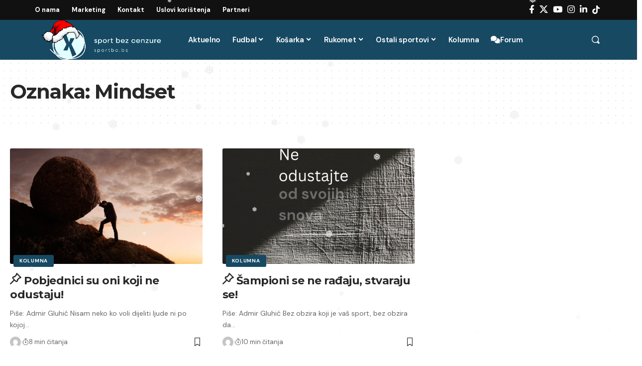

--- FILE ---
content_type: text/html; charset=UTF-8
request_url: https://sportbc.ba/tag/mindset/
body_size: 19002
content:
<!DOCTYPE html><html lang="bs-BA"><head><meta charset="UTF-8" /><meta http-equiv="X-UA-Compatible" content="IE=edge" /><meta name="viewport" content="width=device-width, initial-scale=1.0" /><link rel="profile" href="https://gmpg.org/xfn/11" /><meta name='robots' content='index, follow, max-image-preview:large, max-snippet:-1, max-video-preview:-1' /><link rel="preconnect" href="https://fonts.gstatic.com" crossorigin><link rel="preload" as="style" onload="this.onload=null;this.rel='stylesheet'" id="rb-preload-gfonts" href="https://fonts.googleapis.com/css?family=DM+Sans%3A300%2C400%2C500%2C600%2C700%2C800%2C900%2C100italic%2C200italic%2C300italic%2C400italic%2C500italic%2C600italic%2C700italic%2C800italic%2C900italic%7CMontserrat%3A700%2C800%7CAbel%3A400&amp;display=swap" crossorigin><noscript><link rel="stylesheet" href="https://fonts.googleapis.com/css?family=DM+Sans%3A300%2C400%2C500%2C600%2C700%2C800%2C900%2C100italic%2C200italic%2C300italic%2C400italic%2C500italic%2C600italic%2C700italic%2C800italic%2C900italic%7CMontserrat%3A700%2C800%7CAbel%3A400&amp;display=swap"></noscript><link rel="apple-touch-icon" href="https://sportbc.ba/wp-content/uploads/2024/05/ikona.png"/><meta name="msapplication-TileColor" content="#ffffff"><meta name="msapplication-TileImage" content="https://sportbc.ba/wp-content/uploads/2024/05/ikona.png"/><title>Mindset Archives - SPORT bez cenzure</title><link rel="canonical" href="https://sportbc.ba/tag/mindset/" /><meta property="og:locale" content="bs_BA" /><meta property="og:type" content="article" /><meta property="og:title" content="Mindset Archives - SPORT bez cenzure" /><meta property="og:url" content="https://sportbc.ba/tag/mindset/" /><meta property="og:site_name" content="SPORT bez cenzure" /><meta name="twitter:card" content="summary_large_image" /> <script type="application/ld+json" class="yoast-schema-graph">{"@context":"https://schema.org","@graph":[{"@type":"CollectionPage","@id":"https://sportbc.ba/tag/mindset/","url":"https://sportbc.ba/tag/mindset/","name":"Mindset Archives - SPORT bez cenzure","isPartOf":{"@id":"https://sportbc.ba/#website"},"primaryImageOfPage":{"@id":"https://sportbc.ba/tag/mindset/#primaryimage"},"image":{"@id":"https://sportbc.ba/tag/mindset/#primaryimage"},"thumbnailUrl":"https://sportbc.ba/wp-content/uploads/2024/09/every-day-im-hustling-the-hardest-workers-arent-doing-the-best-work.jpg","breadcrumb":{"@id":"https://sportbc.ba/tag/mindset/#breadcrumb"},"inLanguage":"bs-BA"},{"@type":"ImageObject","inLanguage":"bs-BA","@id":"https://sportbc.ba/tag/mindset/#primaryimage","url":"https://sportbc.ba/wp-content/uploads/2024/09/every-day-im-hustling-the-hardest-workers-arent-doing-the-best-work.jpg","contentUrl":"https://sportbc.ba/wp-content/uploads/2024/09/every-day-im-hustling-the-hardest-workers-arent-doing-the-best-work.jpg","width":1200,"height":900},{"@type":"BreadcrumbList","@id":"https://sportbc.ba/tag/mindset/#breadcrumb","itemListElement":[{"@type":"ListItem","position":1,"name":"Home","item":"https://sportbc.ba/"},{"@type":"ListItem","position":2,"name":"Mindset"}]},{"@type":"WebSite","@id":"https://sportbc.ba/#website","url":"https://sportbc.ba/","name":"SPORT bez cenzure","description":"Vaša destinacija za najnovije vijesti iz sporta!","potentialAction":[{"@type":"SearchAction","target":{"@type":"EntryPoint","urlTemplate":"https://sportbc.ba/?s={search_term_string}"},"query-input":{"@type":"PropertyValueSpecification","valueRequired":true,"valueName":"search_term_string"}}],"inLanguage":"bs-BA"}]}</script> <link rel='dns-prefetch' href='//www.googletagmanager.com' /><link rel='dns-prefetch' href='//stats.wp.com' /><link rel="alternate" type="application/rss+xml" title="SPORT bez cenzure &raquo; novosti" href="https://sportbc.ba/feed/" /><link rel="alternate" type="application/rss+xml" title="SPORT bez cenzure &raquo; Mindset  novosti o oznaci" href="https://sportbc.ba/tag/mindset/feed/" /> <script type="application/ld+json">{
    "@context": "https://schema.org",
    "@type": "Organization",
    "legalName": "SPORT bez cenzure",
    "url": "https://sportbc.ba/",
    "logo": "https://sportbc.ba/wp-content/uploads/2024/05/sportbc_logo_bijeli.png",
    "sameAs": [
        "https://x.com/sportbezcenzure",
        "https://www.youtube.com/@sportbezcenzure",
        "https://instagram.com/sportbc.ba",
        "https://www.linkedin.com/company/sportbc",
        "https://tiktok.com/@sportbezcenzure"
    ]
}</script> <script defer src="[data-uri]"></script> <style id='wp-emoji-styles-inline-css'>img.wp-smiley, img.emoji {
		display: inline !important;
		border: none !important;
		box-shadow: none !important;
		height: 1em !important;
		width: 1em !important;
		margin: 0 0.07em !important;
		vertical-align: -0.1em !important;
		background: none !important;
		padding: 0 !important;
	}</style><link rel='stylesheet' id='wp-block-library-css' href='https://sportbc.ba/wp-includes/css/dist/block-library/style.min.css?ver=6.6.2' media='all' /><link rel='stylesheet' id='mediaelement-css' href='https://sportbc.ba/wp-includes/js/mediaelement/mediaelementplayer-legacy.min.css?ver=4.2.17' media='all' /><link rel='stylesheet' id='wp-mediaelement-css' href='https://sportbc.ba/wp-includes/js/mediaelement/wp-mediaelement.min.css?ver=6.6.2' media='all' /><style id='jetpack-sharing-buttons-style-inline-css'>.jetpack-sharing-buttons__services-list{display:flex;flex-direction:row;flex-wrap:wrap;gap:0;list-style-type:none;margin:5px;padding:0}.jetpack-sharing-buttons__services-list.has-small-icon-size{font-size:12px}.jetpack-sharing-buttons__services-list.has-normal-icon-size{font-size:16px}.jetpack-sharing-buttons__services-list.has-large-icon-size{font-size:24px}.jetpack-sharing-buttons__services-list.has-huge-icon-size{font-size:36px}@media print{.jetpack-sharing-buttons__services-list{display:none!important}}.editor-styles-wrapper .wp-block-jetpack-sharing-buttons{gap:0;padding-inline-start:0}ul.jetpack-sharing-buttons__services-list.has-background{padding:1.25em 2.375em}</style><style id='classic-theme-styles-inline-css'>/*! This file is auto-generated */
.wp-block-button__link{color:#fff;background-color:#32373c;border-radius:9999px;box-shadow:none;text-decoration:none;padding:calc(.667em + 2px) calc(1.333em + 2px);font-size:1.125em}.wp-block-file__button{background:#32373c;color:#fff;text-decoration:none}</style><style id='global-styles-inline-css'>:root{--wp--preset--aspect-ratio--square: 1;--wp--preset--aspect-ratio--4-3: 4/3;--wp--preset--aspect-ratio--3-4: 3/4;--wp--preset--aspect-ratio--3-2: 3/2;--wp--preset--aspect-ratio--2-3: 2/3;--wp--preset--aspect-ratio--16-9: 16/9;--wp--preset--aspect-ratio--9-16: 9/16;--wp--preset--color--black: #000000;--wp--preset--color--cyan-bluish-gray: #abb8c3;--wp--preset--color--white: #ffffff;--wp--preset--color--pale-pink: #f78da7;--wp--preset--color--vivid-red: #cf2e2e;--wp--preset--color--luminous-vivid-orange: #ff6900;--wp--preset--color--luminous-vivid-amber: #fcb900;--wp--preset--color--light-green-cyan: #7bdcb5;--wp--preset--color--vivid-green-cyan: #00d084;--wp--preset--color--pale-cyan-blue: #8ed1fc;--wp--preset--color--vivid-cyan-blue: #0693e3;--wp--preset--color--vivid-purple: #9b51e0;--wp--preset--gradient--vivid-cyan-blue-to-vivid-purple: linear-gradient(135deg,rgba(6,147,227,1) 0%,rgb(155,81,224) 100%);--wp--preset--gradient--light-green-cyan-to-vivid-green-cyan: linear-gradient(135deg,rgb(122,220,180) 0%,rgb(0,208,130) 100%);--wp--preset--gradient--luminous-vivid-amber-to-luminous-vivid-orange: linear-gradient(135deg,rgba(252,185,0,1) 0%,rgba(255,105,0,1) 100%);--wp--preset--gradient--luminous-vivid-orange-to-vivid-red: linear-gradient(135deg,rgba(255,105,0,1) 0%,rgb(207,46,46) 100%);--wp--preset--gradient--very-light-gray-to-cyan-bluish-gray: linear-gradient(135deg,rgb(238,238,238) 0%,rgb(169,184,195) 100%);--wp--preset--gradient--cool-to-warm-spectrum: linear-gradient(135deg,rgb(74,234,220) 0%,rgb(151,120,209) 20%,rgb(207,42,186) 40%,rgb(238,44,130) 60%,rgb(251,105,98) 80%,rgb(254,248,76) 100%);--wp--preset--gradient--blush-light-purple: linear-gradient(135deg,rgb(255,206,236) 0%,rgb(152,150,240) 100%);--wp--preset--gradient--blush-bordeaux: linear-gradient(135deg,rgb(254,205,165) 0%,rgb(254,45,45) 50%,rgb(107,0,62) 100%);--wp--preset--gradient--luminous-dusk: linear-gradient(135deg,rgb(255,203,112) 0%,rgb(199,81,192) 50%,rgb(65,88,208) 100%);--wp--preset--gradient--pale-ocean: linear-gradient(135deg,rgb(255,245,203) 0%,rgb(182,227,212) 50%,rgb(51,167,181) 100%);--wp--preset--gradient--electric-grass: linear-gradient(135deg,rgb(202,248,128) 0%,rgb(113,206,126) 100%);--wp--preset--gradient--midnight: linear-gradient(135deg,rgb(2,3,129) 0%,rgb(40,116,252) 100%);--wp--preset--font-size--small: 13px;--wp--preset--font-size--medium: 20px;--wp--preset--font-size--large: 36px;--wp--preset--font-size--x-large: 42px;--wp--preset--spacing--20: 0.44rem;--wp--preset--spacing--30: 0.67rem;--wp--preset--spacing--40: 1rem;--wp--preset--spacing--50: 1.5rem;--wp--preset--spacing--60: 2.25rem;--wp--preset--spacing--70: 3.38rem;--wp--preset--spacing--80: 5.06rem;--wp--preset--shadow--natural: 6px 6px 9px rgba(0, 0, 0, 0.2);--wp--preset--shadow--deep: 12px 12px 50px rgba(0, 0, 0, 0.4);--wp--preset--shadow--sharp: 6px 6px 0px rgba(0, 0, 0, 0.2);--wp--preset--shadow--outlined: 6px 6px 0px -3px rgba(255, 255, 255, 1), 6px 6px rgba(0, 0, 0, 1);--wp--preset--shadow--crisp: 6px 6px 0px rgba(0, 0, 0, 1);}:where(.is-layout-flex){gap: 0.5em;}:where(.is-layout-grid){gap: 0.5em;}body .is-layout-flex{display: flex;}.is-layout-flex{flex-wrap: wrap;align-items: center;}.is-layout-flex > :is(*, div){margin: 0;}body .is-layout-grid{display: grid;}.is-layout-grid > :is(*, div){margin: 0;}:where(.wp-block-columns.is-layout-flex){gap: 2em;}:where(.wp-block-columns.is-layout-grid){gap: 2em;}:where(.wp-block-post-template.is-layout-flex){gap: 1.25em;}:where(.wp-block-post-template.is-layout-grid){gap: 1.25em;}.has-black-color{color: var(--wp--preset--color--black) !important;}.has-cyan-bluish-gray-color{color: var(--wp--preset--color--cyan-bluish-gray) !important;}.has-white-color{color: var(--wp--preset--color--white) !important;}.has-pale-pink-color{color: var(--wp--preset--color--pale-pink) !important;}.has-vivid-red-color{color: var(--wp--preset--color--vivid-red) !important;}.has-luminous-vivid-orange-color{color: var(--wp--preset--color--luminous-vivid-orange) !important;}.has-luminous-vivid-amber-color{color: var(--wp--preset--color--luminous-vivid-amber) !important;}.has-light-green-cyan-color{color: var(--wp--preset--color--light-green-cyan) !important;}.has-vivid-green-cyan-color{color: var(--wp--preset--color--vivid-green-cyan) !important;}.has-pale-cyan-blue-color{color: var(--wp--preset--color--pale-cyan-blue) !important;}.has-vivid-cyan-blue-color{color: var(--wp--preset--color--vivid-cyan-blue) !important;}.has-vivid-purple-color{color: var(--wp--preset--color--vivid-purple) !important;}.has-black-background-color{background-color: var(--wp--preset--color--black) !important;}.has-cyan-bluish-gray-background-color{background-color: var(--wp--preset--color--cyan-bluish-gray) !important;}.has-white-background-color{background-color: var(--wp--preset--color--white) !important;}.has-pale-pink-background-color{background-color: var(--wp--preset--color--pale-pink) !important;}.has-vivid-red-background-color{background-color: var(--wp--preset--color--vivid-red) !important;}.has-luminous-vivid-orange-background-color{background-color: var(--wp--preset--color--luminous-vivid-orange) !important;}.has-luminous-vivid-amber-background-color{background-color: var(--wp--preset--color--luminous-vivid-amber) !important;}.has-light-green-cyan-background-color{background-color: var(--wp--preset--color--light-green-cyan) !important;}.has-vivid-green-cyan-background-color{background-color: var(--wp--preset--color--vivid-green-cyan) !important;}.has-pale-cyan-blue-background-color{background-color: var(--wp--preset--color--pale-cyan-blue) !important;}.has-vivid-cyan-blue-background-color{background-color: var(--wp--preset--color--vivid-cyan-blue) !important;}.has-vivid-purple-background-color{background-color: var(--wp--preset--color--vivid-purple) !important;}.has-black-border-color{border-color: var(--wp--preset--color--black) !important;}.has-cyan-bluish-gray-border-color{border-color: var(--wp--preset--color--cyan-bluish-gray) !important;}.has-white-border-color{border-color: var(--wp--preset--color--white) !important;}.has-pale-pink-border-color{border-color: var(--wp--preset--color--pale-pink) !important;}.has-vivid-red-border-color{border-color: var(--wp--preset--color--vivid-red) !important;}.has-luminous-vivid-orange-border-color{border-color: var(--wp--preset--color--luminous-vivid-orange) !important;}.has-luminous-vivid-amber-border-color{border-color: var(--wp--preset--color--luminous-vivid-amber) !important;}.has-light-green-cyan-border-color{border-color: var(--wp--preset--color--light-green-cyan) !important;}.has-vivid-green-cyan-border-color{border-color: var(--wp--preset--color--vivid-green-cyan) !important;}.has-pale-cyan-blue-border-color{border-color: var(--wp--preset--color--pale-cyan-blue) !important;}.has-vivid-cyan-blue-border-color{border-color: var(--wp--preset--color--vivid-cyan-blue) !important;}.has-vivid-purple-border-color{border-color: var(--wp--preset--color--vivid-purple) !important;}.has-vivid-cyan-blue-to-vivid-purple-gradient-background{background: var(--wp--preset--gradient--vivid-cyan-blue-to-vivid-purple) !important;}.has-light-green-cyan-to-vivid-green-cyan-gradient-background{background: var(--wp--preset--gradient--light-green-cyan-to-vivid-green-cyan) !important;}.has-luminous-vivid-amber-to-luminous-vivid-orange-gradient-background{background: var(--wp--preset--gradient--luminous-vivid-amber-to-luminous-vivid-orange) !important;}.has-luminous-vivid-orange-to-vivid-red-gradient-background{background: var(--wp--preset--gradient--luminous-vivid-orange-to-vivid-red) !important;}.has-very-light-gray-to-cyan-bluish-gray-gradient-background{background: var(--wp--preset--gradient--very-light-gray-to-cyan-bluish-gray) !important;}.has-cool-to-warm-spectrum-gradient-background{background: var(--wp--preset--gradient--cool-to-warm-spectrum) !important;}.has-blush-light-purple-gradient-background{background: var(--wp--preset--gradient--blush-light-purple) !important;}.has-blush-bordeaux-gradient-background{background: var(--wp--preset--gradient--blush-bordeaux) !important;}.has-luminous-dusk-gradient-background{background: var(--wp--preset--gradient--luminous-dusk) !important;}.has-pale-ocean-gradient-background{background: var(--wp--preset--gradient--pale-ocean) !important;}.has-electric-grass-gradient-background{background: var(--wp--preset--gradient--electric-grass) !important;}.has-midnight-gradient-background{background: var(--wp--preset--gradient--midnight) !important;}.has-small-font-size{font-size: var(--wp--preset--font-size--small) !important;}.has-medium-font-size{font-size: var(--wp--preset--font-size--medium) !important;}.has-large-font-size{font-size: var(--wp--preset--font-size--large) !important;}.has-x-large-font-size{font-size: var(--wp--preset--font-size--x-large) !important;}
:where(.wp-block-post-template.is-layout-flex){gap: 1.25em;}:where(.wp-block-post-template.is-layout-grid){gap: 1.25em;}
:where(.wp-block-columns.is-layout-flex){gap: 2em;}:where(.wp-block-columns.is-layout-grid){gap: 2em;}
:root :where(.wp-block-pullquote){font-size: 1.5em;line-height: 1.6;}</style><link rel='stylesheet' id='foxiz-elements-css' href='https://sportbc.ba/wp-content/cache/autoptimize/css/autoptimize_single_d95da51eaea6f5165091d1874ac2a054.css?ver=2.0' media='all' /><link rel='stylesheet' id='wp-snow-effect-css' href='https://sportbc.ba/wp-content/plugins/wp-snow-effect/public/css/wp-snow-effect-public.css?ver=1.0.0' media='all' /><link rel='stylesheet' id='yop-public-css' href='https://sportbc.ba/wp-content/cache/autoptimize/css/autoptimize_single_5a54d394ded7eb2538a5f43f2b6e658c.css?ver=6.6.2' media='all' /><link rel='stylesheet' id='cmplz-general-css' href='https://sportbc.ba/wp-content/plugins/complianz-gdpr/assets/css/cookieblocker.min.css?ver=1737069901' media='all' /><link rel='stylesheet' id='elementor-frontend-css' href='https://sportbc.ba/wp-content/plugins/elementor/assets/css/frontend.min.css?ver=3.33.4' media='all' /><link rel='stylesheet' id='elementor-post-552-css' href='https://sportbc.ba/wp-content/cache/autoptimize/css/autoptimize_single_1413eb163de5ab2b5bbc4a93f08a8c82.css?ver=1765289567' media='all' /><link rel='stylesheet' id='elementor-post-1733-css' href='https://sportbc.ba/wp-content/cache/autoptimize/css/autoptimize_single_5579a3c9a3b1d1cb17727065c2f62707.css?ver=1765291283' media='all' /><link rel='stylesheet' id='font-awesome-css' href='https://sportbc.ba/wp-content/cache/autoptimize/css/autoptimize_single_457d305ab5146156ca9fa2019d60cfc5.css?ver=6.1.1' media='all' /><link rel='stylesheet' id='foxiz-main-css' href='https://sportbc.ba/wp-content/cache/autoptimize/css/autoptimize_single_09440af05bba0c358a823e33ec31af67.css?ver=2.5.5' media='all' /><style id='foxiz-main-inline-css'>:root {--body-family:DM Sans, Arial, Helvetica, sans-serif;--body-fweight:400;--body-fsize:17px;--h1-family:Montserrat, Arial, Helvetica, sans-serif;--h1-fweight:700;--h1-fspace:-1px;--h2-family:Montserrat, Arial, Helvetica, sans-serif;--h2-fweight:700;--h2-fspace:-.5px;--h3-family:Montserrat, Arial, Helvetica, sans-serif;--h3-fweight:700;--h3-fspace:-.5px;--h4-family:Montserrat, Arial, Helvetica, sans-serif;--h4-fweight:700;--h4-fspace:-.5px;--h5-family:Montserrat, Arial, Helvetica, sans-serif;--h5-fweight:700;--h5-fspace:-.5px;--h6-family:Montserrat, Arial, Helvetica, sans-serif;--h6-fweight:700;--h6-fspace:-.5px;--cat-family:DM Sans, Arial, Helvetica, sans-serif;--cat-fweight:700;--meta-family:DM Sans;--meta-fweight:400;--meta-b-family:DM Sans;--meta-b-fweight:700;--input-family:DM Sans;--input-fweight:400;--btn-family:DM Sans;--btn-fweight:700;--menu-family:DM Sans;--menu-fweight:500;--menu-fsize:15px;--submenu-family:DM Sans;--submenu-fweight:500;--submenu-fsize:13px;--dwidgets-family:DM Sans;--dwidgets-fweight:700;--headline-family:Montserrat;--headline-fweight:800;--tagline-family:Abel;--tagline-fweight:400;--quote-family:Montserrat;--quote-fweight:800;--bcrumb-family:DM Sans;--bcrumb-fweight:500;}:root {--g-color :#174963;--g-color-90 :#174963e6;}[data-theme="dark"], .light-scheme {--dark-accent :#070819;--dark-accent-90 :#070819e6;--dark-accent-0 :#07081900;}.is-hd-1, .is-hd-2, .is-hd-3 {--nav-bg: #100f1e;--nav-bg-from: #100f1e;--nav-bg-to: #1e2432;--subnav-bg: #1e2432;--subnav-bg-from: #1e2432;--subnav-bg-to: #100f1e;--nav-color :#ffffff;--nav-color-10 :#ffffff1a;--subnav-color :#ffffff;--subnav-color-10 :#ffffff1a;--nav-color-h :#eeeeee;--subnav-color-h :#eeeeee;}[data-theme="dark"].is-hd-4 {--nav-bg: #191c20;--nav-bg-from: #191c20;--nav-bg-to: #191c20;}:root {--mbnav-bg: #174963;--mbnav-bg-from: #174963;--mbnav-bg-to: #174963;--submbnav-bg: #000000;--submbnav-bg-from: #000000;--submbnav-bg-to: #000000;--mbnav-color :#ffffff;--submbnav-color :#ffffff;--submbnav-color-10 :#ffffff1a;}[data-theme="dark"] {--mbnav-color :#ffffff;}.p-category.category-id-88, .meta-category .category-88 {--cat-highlight : #59c13c;--cat-highlight-90 : #59c13ce6;}.category-88 .blog-content {--heading-sub-color : #59c13c;}.is-cbox-88 {--cbox-bg : #59c13ce6;}.p-category.category-id-96, .meta-category .category-96 {--cat-highlight : #f27537;--cat-highlight-90 : #f27537e6;}.category-96 .blog-content {--heading-sub-color : #f27537;}.is-cbox-96 {--cbox-bg : #f27537e6;}.p-category.category-id-109, .meta-category .category-109 {--cat-highlight : #1e73be;--cat-highlight-90 : #1e73bee6;}.category-109 .blog-content {--heading-sub-color : #1e73be;}.is-cbox-109 {--cbox-bg : #1e73bee6;}.p-category.category-id-103, .meta-category .category-103 {--cat-highlight : #edcb21;--cat-highlight-90 : #edcb21e6;}.category-103 .blog-content {--heading-sub-color : #edcb21;}.is-cbox-103 {--cbox-bg : #edcb21e6;}:root {--hyperlink-line-color :var(--g-color);--mbnav-height :52px;--s-content-width : 760px;--max-width-wo-sb : 840px;--s10-feat-ratio :45%;--s11-feat-ratio :45%;--login-popup-w : 350px;}.p-readmore { font-family:DM Sans;font-weight:500;}.mobile-menu > li > a  { font-family:DM Sans;font-weight:500;}.mobile-menu .sub-menu a, .logged-mobile-menu a { font-family:DM Sans;font-weight:700;}.mobile-qview a { font-family:DM Sans;font-weight:700;}.search-header:before { background-repeat : no-repeat;background-size : cover;background-image : url(https://foxiz.themeruby.com/default/wp-content/uploads/sites/2/2021/09/search-bg.jpg);background-attachment : scroll;background-position : center center;}[data-theme="dark"] .search-header:before { background-repeat : no-repeat;background-size : cover;background-image : url(https://foxiz.themeruby.com/default/wp-content/uploads/sites/2/2021/09/search-bgd.jpg);background-attachment : scroll;background-position : center center;}.footer-has-bg { background-color : #0000000a;}[data-theme="dark"] .footer-has-bg { background-color : #16181c;}#amp-mobile-version-switcher { display: none; }.search-icon-svg { -webkit-mask-image: url(https://foxiz.themeruby.com/tech/wp-content/uploads/sites/3/2022/08/search-t.svg);mask-image: url(https://foxiz.themeruby.com/tech/wp-content/uploads/sites/3/2022/08/search-t.svg); }.notification-icon-svg { -webkit-mask-image: url(https://foxiz.themeruby.com/tech/wp-content/uploads/sites/3/2022/08/noti-tech.svg);mask-image: url(https://foxiz.themeruby.com/tech/wp-content/uploads/sites/3/2022/08/noti-tech.svg); }.notification-icon-svg, .rbi-notification.wnav-icon { font-size: 18px;}@media (max-width: 767px) { .notification-icon-svg, .rbi-notification.wnav-icon { font-size: 15.3px;} }</style><link rel='stylesheet' id='foxiz-print-css' href='https://sportbc.ba/wp-content/cache/autoptimize/css/autoptimize_single_dd8e9f1af0425b9d1e0ad35aa7b3145a.css?ver=2.5.5' media='all' /><link rel='stylesheet' id='foxiz-style-css' href='https://sportbc.ba/wp-content/themes/foxiz-child/style.css?ver=2.5.5' media='all' /><link rel='stylesheet' id='elementor-gf-local-roboto-css' href='https://sportbc.ba/wp-content/cache/autoptimize/css/autoptimize_single_bdc88b35eb0e367392570cfb9702db54.css?ver=1742244802' media='all' /><link rel='stylesheet' id='elementor-gf-local-robotoslab-css' href='https://sportbc.ba/wp-content/cache/autoptimize/css/autoptimize_single_a43fcdf2ccf3b2712be07aa1ed5eaf45.css?ver=1742244804' media='all' /> <script defer src="https://sportbc.ba/wp-includes/js/jquery/jquery.min.js?ver=3.7.1" id="jquery-core-js"></script> <script defer src="https://sportbc.ba/wp-includes/js/jquery/jquery-migrate.min.js?ver=3.4.1" id="jquery-migrate-js"></script> <script defer id="yop-public-js-extra" src="[data-uri]"></script> <script defer src="https://sportbc.ba/wp-content/plugins/yop-poll/public/assets/js/yop-poll-public-6.5.36.min.js?ver=6.6.2" id="yop-public-js"></script> 
 <script defer src="https://www.googletagmanager.com/gtag/js?id=GT-NFB2KFDJ" id="google_gtagjs-js"></script> <script defer id="google_gtagjs-js-after" src="[data-uri]"></script> <link rel="preload" href="https://sportbc.ba/wp-content/themes/foxiz/assets/fonts/icons.woff2?ver=2.5.0" as="font" type="font/woff2" crossorigin="anonymous"><link rel="preload" href="https://sportbc.ba/wp-content/themes/foxiz/assets/fonts/fa-brands-400.woff2" as="font" type="font/woff2" crossorigin="anonymous"><link rel="preload" href="https://sportbc.ba/wp-content/themes/foxiz/assets/fonts/fa-regular-400.woff2" as="font" type="font/woff2" crossorigin="anonymous"><link rel="https://api.w.org/" href="https://sportbc.ba/wp-json/" /><link rel="alternate" title="JSON" type="application/json" href="https://sportbc.ba/wp-json/wp/v2/tags/70" /><link rel="EditURI" type="application/rsd+xml" title="RSD" href="https://sportbc.ba/xmlrpc.php?rsd" /><meta name="generator" content="WordPress 6.6.2" /><meta name="generator" content="Site Kit by Google 1.166.0" /><style>/* CSS added by Hide Metadata Plugin */

.entry-meta .byline,
			.entry-meta .by-author,
			.entry-header .entry-meta > span.byline,
			.entry-meta .author.vcard {
				display: none;
			}</style><style>/* CSS added by WP Meta and Date Remover*/.wp-block-post-author__name{display:none !important;}
.wp-block-post-date{display:none !important;}
 .entry-meta {display:none !important;}
	.home .entry-meta { display: none; }
	.entry-footer {display:none !important;}
	.home .entry-footer { display: none; }</style><style>img#wpstats{display:none}</style><meta name="generator" content="Elementor 3.33.4; features: e_font_icon_svg, additional_custom_breakpoints; settings: css_print_method-external, google_font-enabled, font_display-swap"> <script type="application/ld+json">{
    "@context": "https://schema.org",
    "@type": "WebSite",
    "@id": "https://sportbc.ba/#website",
    "url": "https://sportbc.ba/",
    "name": "SPORT bez cenzure",
    "potentialAction": {
        "@type": "SearchAction",
        "target": "https://sportbc.ba/?s={search_term_string}",
        "query-input": "required name=search_term_string"
    }
}</script> <style>.e-con.e-parent:nth-of-type(n+4):not(.e-lazyloaded):not(.e-no-lazyload),
				.e-con.e-parent:nth-of-type(n+4):not(.e-lazyloaded):not(.e-no-lazyload) * {
					background-image: none !important;
				}
				@media screen and (max-height: 1024px) {
					.e-con.e-parent:nth-of-type(n+3):not(.e-lazyloaded):not(.e-no-lazyload),
					.e-con.e-parent:nth-of-type(n+3):not(.e-lazyloaded):not(.e-no-lazyload) * {
						background-image: none !important;
					}
				}
				@media screen and (max-height: 640px) {
					.e-con.e-parent:nth-of-type(n+2):not(.e-lazyloaded):not(.e-no-lazyload),
					.e-con.e-parent:nth-of-type(n+2):not(.e-lazyloaded):not(.e-no-lazyload) * {
						background-image: none !important;
					}
				}</style> <script type="application/ld+json">{"@context":"http://schema.org","@type":"BreadcrumbList","itemListElement":[{"@type":"ListItem","position":3,"item":{"@id":"https://sportbc.ba/tag/mindset/","name":"Mindset"}},{"@type":"ListItem","position":2,"item":{"@id":"https://sportbc.ba/blog-2/","name":"Blog"}},{"@type":"ListItem","position":1,"item":{"@id":"https://sportbc.ba","name":"SPORT bez cenzure"}}]}</script> <link rel="icon" href="https://sportbc.ba/wp-content/uploads/2024/05/cropped-ikona-32x32.png" sizes="32x32" /><link rel="icon" href="https://sportbc.ba/wp-content/uploads/2024/05/cropped-ikona-192x192.png" sizes="192x192" /><link rel="apple-touch-icon" href="https://sportbc.ba/wp-content/uploads/2024/05/cropped-ikona-180x180.png" /><meta name="msapplication-TileImage" content="https://sportbc.ba/wp-content/uploads/2024/05/cropped-ikona-270x270.png" /></head><body class="archive tag tag-mindset tag-70 wp-embed-responsive personalized-all elementor-default elementor-kit-552 menu-ani-1 hover-ani-1 btn-ani-1 is-rm-0 lmeta-dot loader-1 is-hd-rb_template is-backtop none-m-backtop  is-mstick is-smart-sticky" data-theme="default"><div class="site-outer"><div id="site-header" class="header-wrap rb-section header-template"><div class="navbar-outer navbar-template-outer"><div id="header-template-holder"><div class="header-template-inner"><div data-elementor-type="wp-post" data-elementor-id="1733" class="elementor elementor-1733"><section class="elementor-section elementor-top-section elementor-element elementor-element-6089abc elementor-section-content-middle elementor-section-boxed elementor-section-height-default elementor-section-height-default" data-id="6089abc" data-element_type="section" data-settings="{&quot;background_background&quot;:&quot;classic&quot;}"><div class="elementor-container elementor-column-gap-no"><div class="elementor-column elementor-col-50 elementor-top-column elementor-element elementor-element-0c7d4ac" data-id="0c7d4ac" data-element_type="column"><div class="elementor-widget-wrap elementor-element-populated"><div class="elementor-element elementor-element-15b8c77 mborder-0 is-divider-0 elementor-widget elementor-widget-foxiz-sidebar-menu" data-id="15b8c77" data-element_type="widget" data-widget_type="foxiz-sidebar-menu.default"><div class="elementor-widget-container"><ul id="menu-info" class="sidebar-menu is-horizontal rb-menu"><li id="menu-item-5255" class="menu-item menu-item-type-post_type menu-item-object-page menu-item-5255"><a href="https://sportbc.ba/o-nama/"><span>O nama</span></a></li><li id="menu-item-5254" class="menu-item menu-item-type-post_type menu-item-object-page menu-item-5254"><a href="https://sportbc.ba/marketing/"><span>Marketing</span></a></li><li id="menu-item-5253" class="menu-item menu-item-type-post_type menu-item-object-page menu-item-5253"><a href="https://sportbc.ba/kontakt/"><span>Kontakt</span></a></li><li id="menu-item-13130" class="menu-item menu-item-type-post_type menu-item-object-page menu-item-13130"><a href="https://sportbc.ba/uslovi-koristenja/"><span>Uslovi korištenja</span></a></li><li id="menu-item-13131" class="menu-item menu-item-type-post_type menu-item-object-page menu-item-13131"><a href="https://sportbc.ba/partneri/"><span>Partneri</span></a></li></ul></div></div></div></div><div class="elementor-column elementor-col-50 elementor-top-column elementor-element elementor-element-f62380c" data-id="f62380c" data-element_type="column"><div class="elementor-widget-wrap elementor-element-populated"><div class="elementor-element elementor-element-af3e8fb elementor-widget__width-auto elementor-widget elementor-widget-foxiz-social-list" data-id="af3e8fb" data-element_type="widget" data-widget_type="foxiz-social-list.default"><div class="elementor-widget-container"><div class="header-social-list"><div class="e-social-holder"> <a class="social-link-facebook" aria-label="Facebook" data-title="Facebook" href="#" target="_blank" rel="noopener nofollow"><i class="rbi rbi-facebook" aria-hidden="true"></i></a><a class="social-link-twitter" aria-label="X" data-title="X" href="https://x.com/sportbezcenzure" target="_blank" rel="noopener nofollow"><i class="rbi rbi-twitter" aria-hidden="true"></i></a><a class="social-link-youtube" aria-label="YouTube" data-title="YouTube" href="https://www.youtube.com/@sportbezcenzure" target="_blank" rel="noopener nofollow"><i class="rbi rbi-youtube" aria-hidden="true"></i></a><a class="social-link-instagram" aria-label="Instagram" data-title="Instagram" href="https://instagram.com/sportbc.ba" target="_blank" rel="noopener nofollow"><i class="rbi rbi-instagram" aria-hidden="true"></i></a><a class="social-link-linkedin" aria-label="LinkedIn" data-title="LinkedIn" href="https://www.linkedin.com/company/sportbc" target="_blank" rel="noopener nofollow"><i class="rbi rbi-linkedin" aria-hidden="true"></i></a><a class="social-link-custom social-link-1 social-link-tiktok" data-title="tiktok" aria-label="tiktok" href="https://tiktok.com/@sportbezcenzure" target="_blank" rel="noopener nofollow"><i class="fa-brands fa-tiktok" aria-hidden="true"></i></a></div></div></div></div></div></div></div></section><section class="elementor-section elementor-top-section elementor-element elementor-element-d147e39 elementor-section-content-middle e-section-sticky is-smart-sticky elementor-section-boxed elementor-section-height-default elementor-section-height-default" data-id="d147e39" data-element_type="section" data-settings="{&quot;background_background&quot;:&quot;classic&quot;,&quot;header_sticky&quot;:&quot;section-sticky&quot;}"><div class="elementor-container elementor-column-gap-no"><div class="elementor-column elementor-col-25 elementor-top-column elementor-element elementor-element-c8982d8" data-id="c8982d8" data-element_type="column"><div class="elementor-widget-wrap elementor-element-populated"><div class="elementor-element elementor-element-a9bccca elementor-widget elementor-widget-foxiz-logo" data-id="a9bccca" data-element_type="widget" data-widget_type="foxiz-logo.default"><div class="elementor-widget-container"><div class="the-logo"> <a href="https://sportbc.ba/"> <img fetchpriority="high" loading="eager" decoding="async" data-mode="default" width="2238" height="627" src="https://sportbc.ba/wp-content/uploads/2022/12/SBC_frosted_2025-2.png" alt="SPORT bez cenzure"/> <img loading="eager" decoding="async" data-mode="dark" width="2238" height="627" src="https://sportbc.ba/wp-content/uploads/2024/05/sportbc_logo_bijeli.png" alt=""/> </a></div></div></div></div></div><div class="elementor-column elementor-col-50 elementor-top-column elementor-element elementor-element-9f0d75e" data-id="9f0d75e" data-element_type="column"><div class="elementor-widget-wrap elementor-element-populated"><div class="elementor-element elementor-element-8e4355a is-divider-0 elementor-widget elementor-widget-foxiz-navigation" data-id="8e4355a" data-element_type="widget" data-widget_type="foxiz-navigation.default"><div class="elementor-widget-container"><nav id="site-navigation" class="main-menu-wrap template-menu" aria-label="main menu"><ul id="menu-glavni" class="main-menu rb-menu large-menu" itemscope itemtype="https://www.schema.org/SiteNavigationElement"><li id="menu-item-4526" class="menu-item menu-item-type-post_type menu-item-object-page menu-item-4526"><a href="https://sportbc.ba/aktuelno/"><span>Aktuelno</span></a></li><li id="menu-item-4442" class="menu-item menu-item-type-taxonomy menu-item-object-category menu-item-has-children menu-item-4442"><a href="https://sportbc.ba/c/fudbal/"><span>Fudbal</span></a><ul class="sub-menu"><li id="menu-item-4448" class="menu-item menu-item-type-taxonomy menu-item-object-category menu-item-4448"><a href="https://sportbc.ba/c/fudbal/reprezentacija/"><span>Reprezentacija</span></a></li><li id="menu-item-4447" class="menu-item menu-item-type-taxonomy menu-item-object-category menu-item-4447"><a href="https://sportbc.ba/c/fudbal/premijer-liga-bih/"><span>Premijer liga BiH</span></a></li><li id="menu-item-4444" class="menu-item menu-item-type-taxonomy menu-item-object-category menu-item-4444"><a href="https://sportbc.ba/c/fudbal/kup-bih/"><span>Kup BiH</span></a></li><li id="menu-item-4443" class="menu-item menu-item-type-taxonomy menu-item-object-category menu-item-4443"><a href="https://sportbc.ba/c/fudbal/ino-lige/"><span>Ino lige</span></a></li><li id="menu-item-4445" class="menu-item menu-item-type-taxonomy menu-item-object-category menu-item-4445"><a href="https://sportbc.ba/c/fudbal/ostale-bh-lige/"><span>Ostale bh lige</span></a></li><li id="menu-item-4446" class="menu-item menu-item-type-taxonomy menu-item-object-category menu-item-4446"><a href="https://sportbc.ba/c/fudbal/ostalo/"><span>Ostalo</span></a></li></ul></li><li id="menu-item-4449" class="menu-item menu-item-type-taxonomy menu-item-object-category menu-item-has-children menu-item-4449"><a href="https://sportbc.ba/c/kosarka/"><span>Košarka</span></a><ul class="sub-menu"><li id="menu-item-4455" class="menu-item menu-item-type-taxonomy menu-item-object-category menu-item-4455"><a href="https://sportbc.ba/c/kosarka/reprezentacija-kosarka/"><span>Reprezentacija</span></a></li><li id="menu-item-4454" class="menu-item menu-item-type-taxonomy menu-item-object-category menu-item-4454"><a href="https://sportbc.ba/c/kosarka/premijer-liga-bih-kosarka/"><span>Premijer liga BiH</span></a></li><li id="menu-item-4450" class="menu-item menu-item-type-taxonomy menu-item-object-category menu-item-4450"><a href="https://sportbc.ba/c/kosarka/aba-liga/"><span>ABA liga</span></a></li><li id="menu-item-4451" class="menu-item menu-item-type-taxonomy menu-item-object-category menu-item-4451"><a href="https://sportbc.ba/c/kosarka/euroliga/"><span>Euroliga</span></a></li><li id="menu-item-4452" class="menu-item menu-item-type-taxonomy menu-item-object-category menu-item-4452"><a href="https://sportbc.ba/c/kosarka/nba/"><span>NBA</span></a></li><li id="menu-item-4453" class="menu-item menu-item-type-taxonomy menu-item-object-category menu-item-4453"><a href="https://sportbc.ba/c/kosarka/ostalo-kosarka/"><span>Ostalo</span></a></li></ul></li><li id="menu-item-4456" class="menu-item menu-item-type-taxonomy menu-item-object-category menu-item-has-children menu-item-4456"><a href="https://sportbc.ba/c/rukomet/"><span>Rukomet</span></a><ul class="sub-menu"><li id="menu-item-4461" class="menu-item menu-item-type-taxonomy menu-item-object-category menu-item-4461"><a href="https://sportbc.ba/c/rukomet/reprezentacija-rukomet/"><span>Reprezentacija</span></a></li><li id="menu-item-4460" class="menu-item menu-item-type-taxonomy menu-item-object-category menu-item-4460"><a href="https://sportbc.ba/c/rukomet/premijer-liga-bih-rukomet/"><span>Premijer liga BiH</span></a></li><li id="menu-item-4458" class="menu-item menu-item-type-taxonomy menu-item-object-category menu-item-4458"><a href="https://sportbc.ba/c/rukomet/kup-bih-rukomet/"><span>Kup BiH</span></a></li><li id="menu-item-4457" class="menu-item menu-item-type-taxonomy menu-item-object-category menu-item-4457"><a href="https://sportbc.ba/c/rukomet/ino-lige-rukomet/"><span>Ino lige</span></a></li><li id="menu-item-4459" class="menu-item menu-item-type-taxonomy menu-item-object-category menu-item-4459"><a href="https://sportbc.ba/c/rukomet/ostalo-rukomet/"><span>Ostalo</span></a></li></ul></li><li id="menu-item-4462" class="menu-item menu-item-type-taxonomy menu-item-object-category menu-item-has-children menu-item-4462"><a href="https://sportbc.ba/c/ostali-sportovi/"><span>Ostali sportovi</span></a><ul class="sub-menu"><li id="menu-item-4467" class="menu-item menu-item-type-taxonomy menu-item-object-category menu-item-4467"><a href="https://sportbc.ba/c/ostali-sportovi/tenis/"><span>Tenis</span></a></li><li id="menu-item-4465" class="menu-item menu-item-type-taxonomy menu-item-object-category menu-item-4465"><a href="https://sportbc.ba/c/ostali-sportovi/odbojka/"><span>Odbojka</span></a></li><li id="menu-item-4463" class="menu-item menu-item-type-taxonomy menu-item-object-category menu-item-4463"><a href="https://sportbc.ba/c/ostali-sportovi/atletika/"><span>Atletika</span></a></li><li id="menu-item-4469" class="menu-item menu-item-type-taxonomy menu-item-object-category menu-item-4469"><a href="https://sportbc.ba/c/ostali-sportovi/zimski-sportovi/"><span>Zimski sportovi</span></a></li><li id="menu-item-4464" class="menu-item menu-item-type-taxonomy menu-item-object-category menu-item-4464"><a href="https://sportbc.ba/c/ostali-sportovi/borilacki-sportovi/"><span>Borilački sportovi</span></a></li><li id="menu-item-4468" class="menu-item menu-item-type-taxonomy menu-item-object-category menu-item-4468"><a href="https://sportbc.ba/c/ostali-sportovi/vodeni-sportovi/"><span>Vodeni sportovi</span></a></li><li id="menu-item-4466" class="menu-item menu-item-type-taxonomy menu-item-object-category menu-item-4466"><a href="https://sportbc.ba/c/ostali-sportovi/ostalo-ostali-sportovi/"><span>Ostalo</span></a></li></ul></li><li id="menu-item-5256" class="menu-item menu-item-type-taxonomy menu-item-object-category menu-item-5256"><a href="https://sportbc.ba/c/kolumna/"><span>Kolumna</span></a></li><li id="menu-item-6993" class="menu-item menu-item-type-custom menu-item-object-custom menu-item-6993"><a href="https://forum.sportbc.ba"><span><i class="menu-item-icon fa fa-comments" aria-hidden="true"></i>Forum</span></a></li></ul></nav></div></div></div></div><div class="elementor-column elementor-col-25 elementor-top-column elementor-element elementor-element-753a463" data-id="753a463" data-element_type="column"><div class="elementor-widget-wrap elementor-element-populated"><div class="elementor-element elementor-element-6d540bf elementor-widget__width-auto elementor-widget elementor-widget-foxiz-search-icon" data-id="6d540bf" data-element_type="widget" data-widget_type="foxiz-search-icon.default"><div class="elementor-widget-container"><div class="wnav-holder w-header-search header-dropdown-outer"> <a href="#" data-title="Pretraga" class="icon-holder header-element search-btn search-trigger" aria-label="search"> <span class="search-icon-svg"></span> </a><div class="header-dropdown"><div class="header-search-form is-icon-layout"><form method="get" action="https://sportbc.ba/" class="rb-search-form"  data-search="post" data-limit="0" data-follow="0" data-tax="category" data-dsource="0"  data-ptype=""><div class="search-form-inner"><span class="search-icon"><span class="search-icon-svg"></span></span><span class="search-text"><input type="text" class="field" placeholder="Pretraži vijesti…" value="" name="s"/></span><span class="rb-search-submit"><input type="submit" value="Pretraga"/><i class="rbi rbi-cright" aria-hidden="true"></i></span></div></form></div></div></div></div></div></div></div></div></section></div></div><div id="header-mobile" class="header-mobile"><div class="header-mobile-wrap"><div class="mbnav edge-padding"><div class="navbar-left"><div class="mobile-toggle-wrap"> <a href="#" class="mobile-menu-trigger" aria-label="mobile trigger"> <span class="burger-icon"><span></span><span></span><span></span></span> </a></div><div class="mobile-logo-wrap is-image-logo site-branding"> <a href="https://sportbc.ba/" title="SPORT bez cenzure"> <img class="logo-default" data-mode="default" height="157" width="563" src="https://sportbc.ba/wp-content/uploads/2024/05/sportbc_logo_bijeli.png" alt="SPORT bez cenzure" decoding="async" loading="eager"><img class="logo-dark" data-mode="dark" height="157" width="563" src="https://sportbc.ba/wp-content/uploads/2024/05/sportbc_logo_bijeli.png" alt="SPORT bez cenzure" decoding="async" loading="eager"> </a></div></div><div class="navbar-right"> <a href="#" class="mobile-menu-trigger mobile-search-icon" aria-label="search"><span class="search-icon-svg"></span></a></div></div></div><div class="mobile-collapse"><div class="collapse-holder"><div class="collapse-inner"><div class="mobile-search-form edge-padding"><div class="header-search-form is-form-layout"> <span class="h5">Search</span><form method="get" action="https://sportbc.ba/" class="rb-search-form"  data-search="post" data-limit="0" data-follow="0" data-tax="category" data-dsource="0"  data-ptype=""><div class="search-form-inner"><span class="search-icon"><span class="search-icon-svg"></span></span><span class="search-text"><input type="text" class="field" placeholder="Pretraži vijesti…" value="" name="s"/></span><span class="rb-search-submit"><input type="submit" value="Pretraga"/><i class="rbi rbi-cright" aria-hidden="true"></i></span></div></form></div></div><nav class="mobile-menu-wrap edge-padding"><ul id="mobile-menu" class="mobile-menu"><li class="menu-item menu-item-type-post_type menu-item-object-page menu-item-4526"><a href="https://sportbc.ba/aktuelno/"><span>Aktuelno</span></a></li><li class="menu-item menu-item-type-taxonomy menu-item-object-category menu-item-has-children menu-item-4442"><a href="https://sportbc.ba/c/fudbal/"><span>Fudbal</span></a><ul class="sub-menu"><li class="menu-item menu-item-type-taxonomy menu-item-object-category menu-item-4448"><a href="https://sportbc.ba/c/fudbal/reprezentacija/"><span>Reprezentacija</span></a></li><li class="menu-item menu-item-type-taxonomy menu-item-object-category menu-item-4447"><a href="https://sportbc.ba/c/fudbal/premijer-liga-bih/"><span>Premijer liga BiH</span></a></li><li class="menu-item menu-item-type-taxonomy menu-item-object-category menu-item-4444"><a href="https://sportbc.ba/c/fudbal/kup-bih/"><span>Kup BiH</span></a></li><li class="menu-item menu-item-type-taxonomy menu-item-object-category menu-item-4443"><a href="https://sportbc.ba/c/fudbal/ino-lige/"><span>Ino lige</span></a></li><li class="menu-item menu-item-type-taxonomy menu-item-object-category menu-item-4445"><a href="https://sportbc.ba/c/fudbal/ostale-bh-lige/"><span>Ostale bh lige</span></a></li><li class="menu-item menu-item-type-taxonomy menu-item-object-category menu-item-4446"><a href="https://sportbc.ba/c/fudbal/ostalo/"><span>Ostalo</span></a></li></ul></li><li class="menu-item menu-item-type-taxonomy menu-item-object-category menu-item-has-children menu-item-4449"><a href="https://sportbc.ba/c/kosarka/"><span>Košarka</span></a><ul class="sub-menu"><li class="menu-item menu-item-type-taxonomy menu-item-object-category menu-item-4455"><a href="https://sportbc.ba/c/kosarka/reprezentacija-kosarka/"><span>Reprezentacija</span></a></li><li class="menu-item menu-item-type-taxonomy menu-item-object-category menu-item-4454"><a href="https://sportbc.ba/c/kosarka/premijer-liga-bih-kosarka/"><span>Premijer liga BiH</span></a></li><li class="menu-item menu-item-type-taxonomy menu-item-object-category menu-item-4450"><a href="https://sportbc.ba/c/kosarka/aba-liga/"><span>ABA liga</span></a></li><li class="menu-item menu-item-type-taxonomy menu-item-object-category menu-item-4451"><a href="https://sportbc.ba/c/kosarka/euroliga/"><span>Euroliga</span></a></li><li class="menu-item menu-item-type-taxonomy menu-item-object-category menu-item-4452"><a href="https://sportbc.ba/c/kosarka/nba/"><span>NBA</span></a></li><li class="menu-item menu-item-type-taxonomy menu-item-object-category menu-item-4453"><a href="https://sportbc.ba/c/kosarka/ostalo-kosarka/"><span>Ostalo</span></a></li></ul></li><li class="menu-item menu-item-type-taxonomy menu-item-object-category menu-item-has-children menu-item-4456"><a href="https://sportbc.ba/c/rukomet/"><span>Rukomet</span></a><ul class="sub-menu"><li class="menu-item menu-item-type-taxonomy menu-item-object-category menu-item-4461"><a href="https://sportbc.ba/c/rukomet/reprezentacija-rukomet/"><span>Reprezentacija</span></a></li><li class="menu-item menu-item-type-taxonomy menu-item-object-category menu-item-4460"><a href="https://sportbc.ba/c/rukomet/premijer-liga-bih-rukomet/"><span>Premijer liga BiH</span></a></li><li class="menu-item menu-item-type-taxonomy menu-item-object-category menu-item-4458"><a href="https://sportbc.ba/c/rukomet/kup-bih-rukomet/"><span>Kup BiH</span></a></li><li class="menu-item menu-item-type-taxonomy menu-item-object-category menu-item-4457"><a href="https://sportbc.ba/c/rukomet/ino-lige-rukomet/"><span>Ino lige</span></a></li><li class="menu-item menu-item-type-taxonomy menu-item-object-category menu-item-4459"><a href="https://sportbc.ba/c/rukomet/ostalo-rukomet/"><span>Ostalo</span></a></li></ul></li><li class="menu-item menu-item-type-taxonomy menu-item-object-category menu-item-has-children menu-item-4462"><a href="https://sportbc.ba/c/ostali-sportovi/"><span>Ostali sportovi</span></a><ul class="sub-menu"><li class="menu-item menu-item-type-taxonomy menu-item-object-category menu-item-4467"><a href="https://sportbc.ba/c/ostali-sportovi/tenis/"><span>Tenis</span></a></li><li class="menu-item menu-item-type-taxonomy menu-item-object-category menu-item-4465"><a href="https://sportbc.ba/c/ostali-sportovi/odbojka/"><span>Odbojka</span></a></li><li class="menu-item menu-item-type-taxonomy menu-item-object-category menu-item-4463"><a href="https://sportbc.ba/c/ostali-sportovi/atletika/"><span>Atletika</span></a></li><li class="menu-item menu-item-type-taxonomy menu-item-object-category menu-item-4469"><a href="https://sportbc.ba/c/ostali-sportovi/zimski-sportovi/"><span>Zimski sportovi</span></a></li><li class="menu-item menu-item-type-taxonomy menu-item-object-category menu-item-4464"><a href="https://sportbc.ba/c/ostali-sportovi/borilacki-sportovi/"><span>Borilački sportovi</span></a></li><li class="menu-item menu-item-type-taxonomy menu-item-object-category menu-item-4468"><a href="https://sportbc.ba/c/ostali-sportovi/vodeni-sportovi/"><span>Vodeni sportovi</span></a></li><li class="menu-item menu-item-type-taxonomy menu-item-object-category menu-item-4466"><a href="https://sportbc.ba/c/ostali-sportovi/ostalo-ostali-sportovi/"><span>Ostalo</span></a></li></ul></li><li class="menu-item menu-item-type-taxonomy menu-item-object-category menu-item-5256"><a href="https://sportbc.ba/c/kolumna/"><span>Kolumna</span></a></li><li class="menu-item menu-item-type-custom menu-item-object-custom menu-item-6993"><a href="https://forum.sportbc.ba"><span><i class="menu-item-icon fa fa-comments" aria-hidden="true"></i>Forum</span></a></li></ul></nav><div class="collapse-sections"><div class="mobile-socials"> <span class="mobile-social-title h6">Zaprati nas</span> <a class="social-link-facebook" aria-label="Facebook" data-title="Facebook" href="#" target="_blank" rel="noopener nofollow"><i class="rbi rbi-facebook" aria-hidden="true"></i></a><a class="social-link-twitter" aria-label="X" data-title="X" href="https://x.com/sportbezcenzure" target="_blank" rel="noopener nofollow"><i class="rbi rbi-twitter" aria-hidden="true"></i></a><a class="social-link-youtube" aria-label="YouTube" data-title="YouTube" href="https://www.youtube.com/@sportbezcenzure" target="_blank" rel="noopener nofollow"><i class="rbi rbi-youtube" aria-hidden="true"></i></a><a class="social-link-instagram" aria-label="Instagram" data-title="Instagram" href="https://instagram.com/sportbc.ba" target="_blank" rel="noopener nofollow"><i class="rbi rbi-instagram" aria-hidden="true"></i></a><a class="social-link-linkedin" aria-label="LinkedIn" data-title="LinkedIn" href="https://www.linkedin.com/company/sportbc" target="_blank" rel="noopener nofollow"><i class="rbi rbi-linkedin" aria-hidden="true"></i></a><a class="social-link-custom social-link-1 social-link-tiktok" data-title="tiktok" aria-label="tiktok" href="https://tiktok.com/@sportbezcenzure" target="_blank" rel="noopener nofollow"><i class="fa-brands fa-tiktok" aria-hidden="true"></i></a></div></div><div class="collapse-footer"><div class="collapse-copyright">© Sport Bez Centure 2024</div></div></div></div></div></div></div></div></div><div class="site-wrap"><header class="archive-header is-archive-page is-pattern pattern-dot"><div class="rb-container edge-padding archive-header-content"><h1 class="archive-title">Oznaka: <span>Mindset</span></h1></div></header><div class="blog-wrap without-sidebar"><div class="rb-container edge-padding"><div class="grid-container"><div class="blog-content"><div id="uid_tag_70" class="block-wrap block-grid block-grid-1 rb-columns rb-col-3 is-gap-20 ecat-bg-2 meta-s-default"><div class="block-inner"><div class="p-wrap sticky p-grid p-grid-1" data-pid="9252"><div class="feat-holder overlay-text"><div class="p-featured"> <a class="p-flink" href="https://sportbc.ba/kolumna/pobjednici-su-oni-koji-ne-odustaju/" title="Pobjednici su oni koji ne odustaju!"> <noscript><img loading="lazy" width="1200" height="900" src="https://sportbc.ba/wp-content/uploads/2024/09/every-day-im-hustling-the-hardest-workers-arent-doing-the-best-work.jpg" class="featured-img wp-post-image" alt="" loading="lazy" decoding="async" /></noscript><img loading="lazy" width="1200" height="900" src='data:image/svg+xml,%3Csvg%20xmlns=%22http://www.w3.org/2000/svg%22%20viewBox=%220%200%201200%20900%22%3E%3C/svg%3E' data-src="https://sportbc.ba/wp-content/uploads/2024/09/every-day-im-hustling-the-hardest-workers-arent-doing-the-best-work.jpg" class="lazyload featured-img wp-post-image" alt="" loading="lazy" decoding="async" /> </a></div><div class="p-categories p-top"><a class="p-category category-id-123" href="https://sportbc.ba/c/kolumna/" rel="category">Kolumna</a></div></div><h3 class="entry-title"> <a class="p-url" href="https://sportbc.ba/kolumna/pobjednici-su-oni-koji-ne-odustaju/" rel="bookmark">Pobjednici su oni koji ne odustaju!</a></h3><p class="entry-summary">Piše: Admir Gluhić Nisam neko ko voli dijeliti ljude ni po kojoj&hellip;</p><div class="p-meta has-bookmark"><div class="meta-inner is-meta"> <a class="meta-el meta-avatar" href="https://sportbc.ba/author/admir/"><noscript><img alt='' src='https://secure.gravatar.com/avatar/5da3b2e14bc1b6b17c6d9303148a95b8?s=44&#038;d=mm&#038;r=g' srcset='https://secure.gravatar.com/avatar/5da3b2e14bc1b6b17c6d9303148a95b8?s=88&#038;d=mm&#038;r=g 2x' class='avatar avatar-44 photo' height='44' width='44' decoding='async'/></noscript><img alt='' src='data:image/svg+xml,%3Csvg%20xmlns=%22http://www.w3.org/2000/svg%22%20viewBox=%220%200%2044%2044%22%3E%3C/svg%3E' data-src='https://secure.gravatar.com/avatar/5da3b2e14bc1b6b17c6d9303148a95b8?s=44&#038;d=mm&#038;r=g' data-srcset='https://secure.gravatar.com/avatar/5da3b2e14bc1b6b17c6d9303148a95b8?s=88&#038;d=mm&#038;r=g 2x' class='lazyload avatar avatar-44 photo' height='44' width='44' decoding='async'/></a> <span class="meta-el meta-author"> <a href="https://sportbc.ba/author/admir/"></a> </span> <span class="meta-el meta-read"><i class="rbi rbi-watch" aria-hidden="true"></i>8 min čitanja</span></div> <span class="rb-bookmark bookmark-trigger" data-pid="9252"></span></div></div><div class="p-wrap sticky p-grid p-grid-1" data-pid="7080"><div class="feat-holder overlay-text"><div class="p-featured"> <a class="p-flink" href="https://sportbc.ba/kolumna/sampioni-se-ne-radjaju-stvaraju-se/" title="Šampioni se ne rađaju, stvaraju se!"> <noscript><img loading="lazy" width="1080" height="1920" src="https://sportbc.ba/wp-content/uploads/2024/07/Black-Simple-Minimalist-Trendy-Inspirational-Quote-Phone-Wallpaper-_20240708_191904_0000.png" class="featured-img wp-post-image" alt="" loading="lazy" decoding="async" /></noscript><img loading="lazy" width="1080" height="1920" src='data:image/svg+xml,%3Csvg%20xmlns=%22http://www.w3.org/2000/svg%22%20viewBox=%220%200%201080%201920%22%3E%3C/svg%3E' data-src="https://sportbc.ba/wp-content/uploads/2024/07/Black-Simple-Minimalist-Trendy-Inspirational-Quote-Phone-Wallpaper-_20240708_191904_0000.png" class="lazyload featured-img wp-post-image" alt="" loading="lazy" decoding="async" /> </a></div><div class="p-categories p-top"><a class="p-category category-id-123" href="https://sportbc.ba/c/kolumna/" rel="category">Kolumna</a></div></div><h3 class="entry-title"> <a class="p-url" href="https://sportbc.ba/kolumna/sampioni-se-ne-radjaju-stvaraju-se/" rel="bookmark">Šampioni se ne rađaju, stvaraju se!</a></h3><p class="entry-summary">Piše: Admir Gluhić Bez obzira koji je vaš sport, bez obzira da&hellip;</p><div class="p-meta has-bookmark"><div class="meta-inner is-meta"> <a class="meta-el meta-avatar" href="https://sportbc.ba/author/admir/"><noscript><img alt='' src='https://secure.gravatar.com/avatar/5da3b2e14bc1b6b17c6d9303148a95b8?s=44&#038;d=mm&#038;r=g' srcset='https://secure.gravatar.com/avatar/5da3b2e14bc1b6b17c6d9303148a95b8?s=88&#038;d=mm&#038;r=g 2x' class='avatar avatar-44 photo' height='44' width='44' decoding='async'/></noscript><img alt='' src='data:image/svg+xml,%3Csvg%20xmlns=%22http://www.w3.org/2000/svg%22%20viewBox=%220%200%2044%2044%22%3E%3C/svg%3E' data-src='https://secure.gravatar.com/avatar/5da3b2e14bc1b6b17c6d9303148a95b8?s=44&#038;d=mm&#038;r=g' data-srcset='https://secure.gravatar.com/avatar/5da3b2e14bc1b6b17c6d9303148a95b8?s=88&#038;d=mm&#038;r=g 2x' class='lazyload avatar avatar-44 photo' height='44' width='44' decoding='async'/></a> <span class="meta-el meta-author"> <a href="https://sportbc.ba/author/admir/"></a> </span> <span class="meta-el meta-read"><i class="rbi rbi-watch" aria-hidden="true"></i>10 min čitanja</span></div> <span class="rb-bookmark bookmark-trigger" data-pid="7080"></span></div></div></div></div></div></div></div></div></div><footer class="footer-wrap rb-section left-dot"><div class="footer-inner footer-has-bg"><div class="footer-copyright"><div class="rb-container edge-padding"><div class="bottom-footer-section"> <a class="footer-logo" href="https://sportbc.ba/" title="SPORT bez cenzure"> <noscript><img loading="lazy" class="logo-default" data-mode="default" height="512" width="512" src="https://sportbc.ba/wp-content/uploads/2024/05/cropped-ikona.png" alt="SPORT bez cenzure" decoding="async" loading="lazy"></noscript><img loading="lazy" class="lazyload logo-default" data-mode="default" height="512" width="512" src='data:image/svg+xml,%3Csvg%20xmlns=%22http://www.w3.org/2000/svg%22%20viewBox=%220%200%20512%20512%22%3E%3C/svg%3E' data-src="https://sportbc.ba/wp-content/uploads/2024/05/cropped-ikona.png" alt="SPORT bez cenzure" decoding="async" loading="lazy"><noscript><img loading="lazy" class="logo-dark" data-mode="dark" height="512" width="512" src="https://sportbc.ba/wp-content/uploads/2024/05/cropped-ikona.png" alt="SPORT bez cenzure" decoding="async" loading="lazy"></noscript><img loading="lazy" class="lazyload logo-dark" data-mode="dark" height="512" width="512" src='data:image/svg+xml,%3Csvg%20xmlns=%22http://www.w3.org/2000/svg%22%20viewBox=%220%200%20512%20512%22%3E%3C/svg%3E' data-src="https://sportbc.ba/wp-content/uploads/2024/05/cropped-ikona.png" alt="SPORT bez cenzure" decoding="async" loading="lazy"> </a><div class="footer-social-list"> <span class="footer-social-list-title h6">Zaprati nas</span> <a class="social-link-facebook" aria-label="Facebook" data-title="Facebook" href="#" target="_blank" rel="noopener nofollow"><i class="rbi rbi-facebook" aria-hidden="true"></i></a><a class="social-link-twitter" aria-label="X" data-title="X" href="https://x.com/sportbezcenzure" target="_blank" rel="noopener nofollow"><i class="rbi rbi-twitter" aria-hidden="true"></i></a><a class="social-link-youtube" aria-label="YouTube" data-title="YouTube" href="https://www.youtube.com/@sportbezcenzure" target="_blank" rel="noopener nofollow"><i class="rbi rbi-youtube" aria-hidden="true"></i></a><a class="social-link-instagram" aria-label="Instagram" data-title="Instagram" href="https://instagram.com/sportbc.ba" target="_blank" rel="noopener nofollow"><i class="rbi rbi-instagram" aria-hidden="true"></i></a><a class="social-link-linkedin" aria-label="LinkedIn" data-title="LinkedIn" href="https://www.linkedin.com/company/sportbc" target="_blank" rel="noopener nofollow"><i class="rbi rbi-linkedin" aria-hidden="true"></i></a><a class="social-link-custom social-link-1 social-link-tiktok" data-title="tiktok" aria-label="tiktok" href="https://tiktok.com/@sportbezcenzure" target="_blank" rel="noopener nofollow"><i class="fa-brands fa-tiktok" aria-hidden="true"></i></a></div></div><div class="copyright-inner"><div class="copyright">© 2025 | Sport Bez Cenzure | Sva prava pridržana.</div><ul id="copyright-menu" class="copyright-menu"><li class="menu-item menu-item-type-post_type menu-item-object-page menu-item-5255"><a href="https://sportbc.ba/o-nama/"><span>O nama</span></a></li><li class="menu-item menu-item-type-post_type menu-item-object-page menu-item-5254"><a href="https://sportbc.ba/marketing/"><span>Marketing</span></a></li><li class="menu-item menu-item-type-post_type menu-item-object-page menu-item-5253"><a href="https://sportbc.ba/kontakt/"><span>Kontakt</span></a></li><li class="menu-item menu-item-type-post_type menu-item-object-page menu-item-13130"><a href="https://sportbc.ba/uslovi-koristenja/"><span>Uslovi korištenja</span></a></li><li class="menu-item menu-item-type-post_type menu-item-object-page menu-item-13131"><a href="https://sportbc.ba/partneri/"><span>Partneri</span></a></li></ul></div></div></div></div></footer></div> <script defer src="[data-uri]"></script> <script type="text/template" id="bookmark-toggle-template"><i class="rbi rbi-bookmark" aria-hidden="true" data-title="Save it"></i>
			<i class="bookmarked-icon rbi rbi-bookmark-fill" aria-hidden="true" data-title="Undo Save"></i></script> <script type="text/template" id="bookmark-ask-login-template"><a class="login-toggle" data-title="Sign In to Save" href="https://sportbc.ba/prijava/?redirect_to=https%3A%2F%2Fsportbc.ba%2Ftag%2Fmindset%2F"><i class="rbi rbi-bookmark" aria-hidden="true"></i></a></script> <script type="text/template" id="follow-ask-login-template"><a class="login-toggle" data-title="Sign In to Follow" href="https://sportbc.ba/prijava/?redirect_to=https%3A%2F%2Fsportbc.ba%2Ftag%2Fmindset%2F"><i class="follow-icon rbi rbi-plus" data-title="Sign In to Follow" aria-hidden="true"></i></a></script> <script type="text/template" id="follow-toggle-template"><i class="follow-icon rbi rbi-plus" data-title="Follow"></i>
			<i class="followed-icon rbi rbi-bookmark-fill" data-title="Unfollow"></i></script> <aside id="bookmark-notification" class="bookmark-notification"></aside> <script type="text/template" id="bookmark-notification-template"><div class="bookmark-notification-inner {{classes}}">
					<div class="bookmark-featured">{{image}}</div>
					<div class="bookmark-inner">
						<span class="bookmark-title h5">{{title}}</span><span class="bookmark-desc">{{description}}</span>
					</div>
				</div></script> <script type="text/template" id="follow-notification-template"><div class="follow-info bookmark-notification-inner {{classes}}">
					<span class="follow-desc"><span>{{description}}</span><strong>{{name}}</strong></span>
				</div></script> <script defer src="[data-uri]"></script> <noscript><style>.lazyload{display:none;}</style></noscript><script data-noptimize="1">window.lazySizesConfig=window.lazySizesConfig||{};window.lazySizesConfig.loadMode=1;</script><script defer data-noptimize="1" src='https://sportbc.ba/wp-content/plugins/autoptimize/classes/external/js/lazysizes.min.js?ao_version=3.1.13'></script><script defer id="foxiz-core-js-extra" src="[data-uri]"></script> <script defer src="https://sportbc.ba/wp-content/cache/autoptimize/js/autoptimize_single_190c43b1f3337463ec7b0f9bb52858c7.js?ver=2.5.5" id="foxiz-core-js"></script> <script defer id="custom-script-js-extra" src="[data-uri]"></script> <script defer src="https://sportbc.ba/wp-content/cache/autoptimize/js/autoptimize_single_c39c8ea6659fbf8cdded118913e96ea3.js?ver=1.1" id="custom-script-js"></script> <script defer src="https://sportbc.ba/wp-content/cache/autoptimize/js/autoptimize_single_c83543b4d2a77f986c827fece435d875.js?ver=1.5" id="jsnow-js"></script> <script defer id="wp-snow-effect-js-extra" src="[data-uri]"></script> <script defer src="https://sportbc.ba/wp-content/cache/autoptimize/js/autoptimize_single_235b528414959e2998a04924a6bb3e19.js?ver=1.0.0" id="wp-snow-effect-js"></script> <script defer src="https://stats.wp.com/e-202550.js" id="jetpack-stats-js" data-wp-strategy="defer"></script> <script id="jetpack-stats-js-after">_stq = window._stq || [];
_stq.push([ "view", JSON.parse("{\"v\":\"ext\",\"blog\":\"240929623\",\"post\":\"0\",\"tz\":\"0\",\"srv\":\"sportbc.ba\",\"j\":\"1:14.2.1\"}") ]);
_stq.push([ "clickTrackerInit", "240929623", "0" ]);</script> <script defer src="https://sportbc.ba/wp-content/themes/foxiz/assets/js/jquery.waypoints.min.js?ver=3.1.1" id="jquery-waypoints-js"></script> <script defer src="https://sportbc.ba/wp-content/themes/foxiz/assets/js/rbswiper.min.js?ver=6.5.8" id="rbswiper-js"></script> <script defer src="https://sportbc.ba/wp-content/themes/foxiz/assets/js/jquery.mp.min.js?ver=1.1.0" id="jquery-magnific-popup-js"></script> <script defer src="https://sportbc.ba/wp-content/themes/foxiz/assets/js/jquery.tipsy.min.js?ver=1.0" id="rb-tipsy-js"></script> <script defer src="https://sportbc.ba/wp-content/themes/foxiz/assets/js/jquery.ui.totop.min.js?ver=v1.2" id="jquery-uitotop-js"></script> <script defer src="https://sportbc.ba/wp-content/cache/autoptimize/js/autoptimize_single_f1da6edf858dd82debb5b5f055c0faa5.js?ver=2.5.5" id="foxiz-personalize-js"></script> <script defer id="foxiz-global-js-extra" src="[data-uri]"></script> <script defer src="https://sportbc.ba/wp-content/cache/autoptimize/js/autoptimize_single_2a2924d3884cdce9d99a1398128f44e6.js?ver=2.5.5" id="foxiz-global-js"></script> <script defer src="https://sportbc.ba/wp-content/plugins/elementor/assets/js/webpack.runtime.min.js?ver=3.33.4" id="elementor-webpack-runtime-js"></script> <script defer src="https://sportbc.ba/wp-content/plugins/elementor/assets/js/frontend-modules.min.js?ver=3.33.4" id="elementor-frontend-modules-js"></script> <script defer src="https://sportbc.ba/wp-includes/js/jquery/ui/core.min.js?ver=1.13.3" id="jquery-ui-core-js"></script> <script defer id="elementor-frontend-js-before" src="[data-uri]"></script> <script defer src="https://sportbc.ba/wp-content/plugins/elementor/assets/js/frontend.min.js?ver=3.33.4" id="elementor-frontend-js"></script> <script defer src="[data-uri]"></script> <script defer src="https://static.cloudflareinsights.com/beacon.min.js/vcd15cbe7772f49c399c6a5babf22c1241717689176015" integrity="sha512-ZpsOmlRQV6y907TI0dKBHq9Md29nnaEIPlkf84rnaERnq6zvWvPUqr2ft8M1aS28oN72PdrCzSjY4U6VaAw1EQ==" data-cf-beacon='{"version":"2024.11.0","token":"2a9857f07d3d4093849deee28667bb6c","r":1,"server_timing":{"name":{"cfCacheStatus":true,"cfEdge":true,"cfExtPri":true,"cfL4":true,"cfOrigin":true,"cfSpeedBrain":true},"location_startswith":null}}' crossorigin="anonymous"></script>
</body></html>

--- FILE ---
content_type: text/css
request_url: https://sportbc.ba/wp-content/cache/autoptimize/css/autoptimize_single_5579a3c9a3b1d1cb17727065c2f62707.css?ver=1765291283
body_size: 697
content:
.elementor-1733 .elementor-element.elementor-element-6089abc>.elementor-container>.elementor-column>.elementor-widget-wrap{align-content:center;align-items:center}.elementor-1733 .elementor-element.elementor-element-6089abc:not(.elementor-motion-effects-element-type-background),.elementor-1733 .elementor-element.elementor-element-6089abc>.elementor-motion-effects-container>.elementor-motion-effects-layer{background-color:#111}.elementor-1733 .elementor-element.elementor-element-6089abc{transition:background .3s,border .3s,border-radius .3s,box-shadow .3s;padding:5px 20px}.elementor-1733 .elementor-element.elementor-element-6089abc>.elementor-background-overlay{transition:background .3s,border-radius .3s,opacity .3s}.elementor-1733 .elementor-element.elementor-element-15b8c77{--menu-align:right;--sb-menu-color:#fff}.elementor-1733 .elementor-element.elementor-element-15b8c77 .sidebar-menu a{font-weight:700;text-transform:none}.elementor-1733 .elementor-element.elementor-element-f62380c.elementor-column>.elementor-widget-wrap{justify-content:flex-end}.elementor-1733 .elementor-element.elementor-element-af3e8fb{width:auto;max-width:auto}.elementor-1733 .elementor-element.elementor-element-af3e8fb .header-social-list{color:#fff}.elementor-1733 .elementor-element.elementor-element-d147e39>.elementor-container>.elementor-column>.elementor-widget-wrap{align-content:center;align-items:center}.elementor-1733 .elementor-element.elementor-element-d147e39:not(.elementor-motion-effects-element-type-background),.elementor-1733 .elementor-element.elementor-element-d147e39>.elementor-motion-effects-container>.elementor-motion-effects-layer{background-color:#174963}.elementor-1733 .elementor-element.elementor-element-d147e39{transition:background .3s,border .3s,border-radius .3s,box-shadow .3s;padding:0 20px}.elementor-1733 .elementor-element.elementor-element-d147e39>.elementor-background-overlay{transition:background .3s,border-radius .3s,opacity .3s}.elementor-1733 .elementor-element.elementor-element-a9bccca>.elementor-widget-container{margin:0}.sticky-on .elementor-1733 .elementor-element.elementor-element-a9bccca .the-logo img{max-width:0;width:0}.elementor-1733 .elementor-element.elementor-element-8e4355a .main-menu>li>a{font-size:15px;font-weight:600}.elementor-1733 .elementor-element.elementor-element-8e4355a .main-menu-wrap{justify-content:flex-end}.elementor-1733 .elementor-element.elementor-element-8e4355a{--nav-color:#fff;--nav-color-10:#FFFFFF1a;--subnav-color:#fff;--subnav-color-10:#FFFFFF1a;--subnav-bg:#000a12;--subnav-bg-from:#000a12;--subnav-bg-to:#000a12}[data-theme=dark] .elementor-1733 .elementor-element.elementor-element-8e4355a{--subnav-color:#fff;--subnav-color-10:#FFFFFF1a;--subnav-bg:#000;--subnav-bg-from:#000;--subnav-bg-to:#000;--subnav-color-h:#eee}.elementor-1733 .elementor-element.elementor-element-753a463.elementor-column>.elementor-widget-wrap{justify-content:flex-end}.elementor-1733 .elementor-element.elementor-element-6d540bf{width:auto;max-width:auto}.elementor-1733 .elementor-element.elementor-element-6d540bf .search-icon-svg{mask-image:url(https://sportbc.ba/wp-content/uploads/2025/12/search-magnifying-glass-white-icon.svg);-webkit-mask-image:url(https://sportbc.ba/wp-content/uploads/2025/12/search-magnifying-glass-white-icon.svg);background-image:none}.elementor-1733 .elementor-element.elementor-element-6d540bf i.wnav-icon,.elementor-1733 .elementor-element.elementor-element-6d540bf .search-btn>.search-icon-svg{font-size:16px}.elementor-1733 .elementor-element.elementor-element-6d540bf .is-form-layout .search-icon-svg,.elementor-1733 .elementor-element.elementor-element-6d540bf .is-form-layout .search-form-inner .rbi{font-size:16px}.elementor-1733 .elementor-element.elementor-element-6d540bf input[type=text]{font-size:1px}.elementor-1733 .elementor-element.elementor-element-6d540bf .is-form-layout{--input-fcolor:#fff}.elementor-1733 .elementor-element.elementor-element-6d540bf i.wnav-icon,.elementor-1733 .elementor-element.elementor-element-6d540bf .header-search-label,.elementor-1733 .elementor-element.elementor-element-6d540bf .icon-holder>.search-icon-svg,.elementor-1733 .elementor-element.elementor-element-6d540bf .is-form-layout .search-form-inner,.elementor-1733 .elementor-element.elementor-element-6d540bf .is-form-layout .rb-loader{color:#fff}.elementor-1733 .elementor-element.elementor-element-6d540bf i.wnav-icon{line-height:60px}.elementor-1733 .elementor-element.elementor-element-6d540bf .icon-holder{min-height:60px}.elementor-1733 .elementor-element.elementor-element-6d540bf .header-dropdown{right:-65px;left:auto}.elementor-1733 .elementor-element.elementor-element-6d540bf .header-dropdown,.elementor-1733 .elementor-element.elementor-element-6d540bf .is-form-layout .live-search-response{--subnav-bg:#111;--subnav-bg-from:#111;--subnav-bg-to:#111}.elementor-1733 .elementor-element.elementor-element-8417608{width:auto;max-width:auto;--dm-size:calc(24px * 100/100)}.elementor-1733 .elementor-element.elementor-element-8417608>.elementor-widget-container{margin:0 0 0 20px}body:not([data-theme=dark]) .elementor-1733 .elementor-element.elementor-element-8417608 .dark-mode-slide{background-color:#FFFFFF77}.elementor-1733 .elementor-element.elementor-element-8417608 .dark-mode-slide .svg-mode-dark{color:#fff}.elementor-1733 .elementor-element.elementor-element-8417608 .dark-mode-slide .mode-icon-dark{background:#000}@media(min-width:768px){.elementor-1733 .elementor-element.elementor-element-9f0d75e{width:62.084%}.elementor-1733 .elementor-element.elementor-element-753a463{width:12.942%}}@media(max-width:1024px){.elementor-1733 .elementor-element.elementor-element-a9bccca .the-logo img{max-width:194px;width:194px}}@media(max-width:767px){.elementor-1733 .elementor-element.elementor-element-a9bccca .the-logo img{max-width:297px;width:297px}.elementor-1733 .elementor-element.elementor-element-6d540bf .w-header-search>.icon-holder{justify-content:center}}

--- FILE ---
content_type: text/css
request_url: https://sportbc.ba/wp-content/cache/autoptimize/css/autoptimize_single_dd8e9f1af0425b9d1e0ad35aa7b3145a.css?ver=2.5.5
body_size: 123
content:
@media print{body[data-theme=dark]{--h1-fcolor:#000;--h2-fcolor:#000;--h3-fcolor:#000;--h4-fcolor:#000;--h5-fcolor:#000;--h6-fcolor:#000;--meta-fcolor:#000;--body-fcolor:#000;--meta-b-fcolor:#000;--headline-fcolor:#000;--tagline-fcolor:#000}.single-sidebar,.header-wrap,.single-related,.footer-wrap,.single-popular,.efoot,.entry-bottom,.entry-newsletter,.featured-gallery-wrap,.breadcrumb-wrap,.s-cats,.l-shared-sec-outer,.entry-sec,.review-section,.s-ct .widget,.related-sec,.sqview,.t-shared-sec,.s-feat-holder img,.single-header-inner:before,.breadcrumb-absolute,.single-header-content:before,.featured-embed,.paudio-embed,.pvideo-embed,.tipsy,.top-site-ad,.ruby-table-contents,.single-meta .meta-avatar,.smeta-extra,.sfoter-sec,#back-top,.live-blog-interval,.ad-wrap,.gb-btn{display:none !important}.s-ct,.single-header-content{flex-basis:100% !important;width:100% !important;max-width:100% !important}.accordion-item-content{display:block !important;opacity:1 !important}.accordion-item-header{opacity:1 !important}.gb-wrap{box-shadow:none !important;border:1px solid #aaa}body .site-outer{margin-top:0 !important}.single-header-content{padding:0}.single-header-content *,blockquote *,.smeta-sec *{color:#000 !important}}

--- FILE ---
content_type: text/css
request_url: https://sportbc.ba/wp-content/themes/foxiz-child/style.css?ver=2.5.5
body_size: -40
content:
/*
Theme Name:     Foxiz child
Template:      	foxiz
Theme URI:      https://foxiz.themeruby.com
Author:         Theme-Ruby
Author URI:     https://themeforest.net/user/theme-ruby/portfolio/
Description:    Make your modifications to Foxiz in this child theme.
Version:        1.0
Tags:           custom-background, custom-menu, featured-images, theme-options, custom-colors, translation-ready, threaded-comments, translation-ready
License:        Themeforest Licence
License URI:    https://themeforest.net/licenses/standard
*/

/* Your CSS code goes here
-------------------------------------- */

--- FILE ---
content_type: image/svg+xml
request_url: https://sportbc.ba/wp-content/uploads/2025/12/search-magnifying-glass-white-icon.svg
body_size: 349
content:
��< s v g   x m l n s = " h t t p : / / w w w . w 3 . o r g / 2 0 0 0 / s v g "   s h a p e - r e n d e r i n g = " g e o m e t r i c P r e c i s i o n "   t e x t - r e n d e r i n g = " g e o m e t r i c P r e c i s i o n "   i m a g e - r e n d e r i n g = " o p t i m i z e Q u a l i t y "   f i l l - r u l e = " e v e n o d d "   c l i p - r u l e = " e v e n o d d "   v i e w B o x = " 0   0   5 0 7   5 1 1 . 7 3 " > < p a t h   f i l l = " # f f f "   d = " M 2 2 4 . 6 3 9   0 c 5 9 . 6 6 8   0   1 1 6 . 6 6 3   2 3 . 6 2 5   1 5 8 . 8 5 5   6 5 . 8 1 6   5 8 . 2 7 7   5 8 . 2 6 4   7 9 . 9 5 2   1 4 4 . 1 8 7   5 6 . 4 7 8   2 2 3 . 0 7 6 - 5 . 4 4   1 8 . 3 0 8 - 1 3 . 1 6 9   3 5 . 6 3 4 - 2 2 . 8 2   5 1 . 6 5 2 l 8 7 . 0 1 3   9 4 . 8 2 5 c 4 . 0 0 8   4 . 3 7 6   3 . 7 3 6   1 1 . 1 9 2 - . 6 2 7   1 5 . 2 l - 6 3 . 8 9 4   5 8 . 3 4 5 c - 4 . 3 6 2   4 . 0 0 8 - 1 1 . 1 5   3 . 6 9 4 - 1 5 . 1 4 5 - . 6 6 8 l - 8 3 . 2 3 7 - 9 1 . 5 5 3 c - 3 5 . 2 5 3   2 1 . 4 7 1 - 7 5 . 3 4 5   3 2 . 6 7 6 - 1 1 6 . 6 2 3   3 2 . 6 7 6 - 5 9 . 6 8 1   0 - 1 1 6 . 6 7 8 - 2 3 . 6 2 4 - 1 5 8 . 8 6 9 - 6 5 . 8 1 6 a 2 2 4 . 9 5 3   2 2 4 . 9 5 3   0   0 1 - 4 8 . 7 6 2 - 7 2 . 9 5 9 C - 1 7 . 8 0 8   2 2 6 . 7 3   1 . 9 8 5   1 2 9 . 6 2 8   6 5 . 7 9 8   6 5 . 8 4 3   1 0 7 . 9 0 7   2 3 . 6 1 1   1 6 5 . 0 1 2   0   2 2 4 . 6 3 9   0 z M 3 5 1 . 3 9   9 7 . 9 2 C 1 8 6 . 0 6 - 6 7 . 4 5 1 - 7 0 . 5 1   1 8 3 . 2 0 2   9 7 . 8 3 3   3 5 1 . 4 3 6 c 5 1 . 2 5 7   5 1 . 1 3 4   1 2 8 . 6 4 6   6 6 . 5 7 9   1 9 5 . 3 6 2   3 8 . 9 7 4   6 7 . 0 8 3 - 2 7 . 8 6 4   1 1 0 . 6 9 2 - 9 3 . 1 0 7   1 1 0 . 6 9 2 - 1 6 5 . 7 3 9   0 - 2 4 . 3 2 - 4 . 8 1 2 - 4 7 . 5 0 8 - 1 3 . 5 2 3 - 6 8 . 5 4 2 A 1 8 0 . 0 3 2   1 8 0 . 0 3 2   0   0 0 3 5 1 . 3 9   9 7 . 9 2 z " / > < / s v g > 